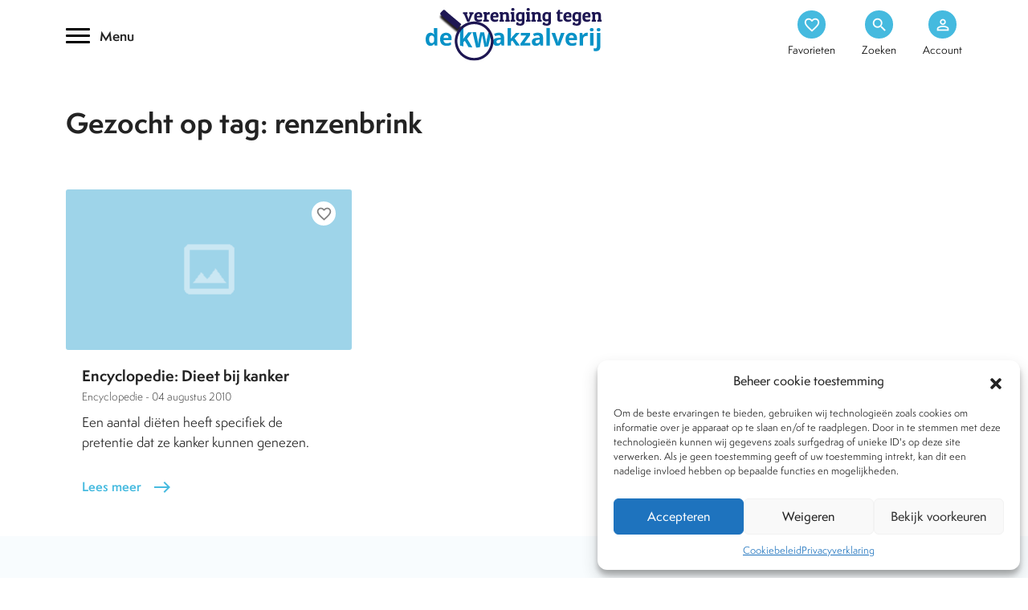

--- FILE ---
content_type: text/css
request_url: https://www.kwakzalverij.nl/app/themes/kwakzalverij/style.css?ver=1.5
body_size: 5493
content:
/*
Theme Name: kwakzalverij
Author: Gerben Cannemeijer | Benjamin el Barakat
Author URI: https://thegoodplace.nl
Description: Dit thema is gemaakt door The Goodplace
Version: 1.2
License: GNU General Public License
License URI: license.txt
Text Domain: hdv
Domain Path: /languages/
Tags:

Note: This theme contains proprietary custom functionality which is not included under the GPL license.
Only the GPL-licensed components are available upon request.
*/

@import url("https://use.typekit.net/qoa3xcf.css");
@import "css/components/header.css";
@import "css/components/standard.css";
@import "css/components/main-nav.css";
@import "css/components/footer.css";
@import "css/components/portal.css";
@font-face {
  font-family: 'Material Icons';
  font-style: normal;
  font-weight: 400;
  src: url(fonts/flUhRq6tzZclQEJ-Vdg-IuiaDsNcIhQ8tQ.woff2) format('woff2');
  font-display: swap;
}

.material-icons {
  font-family: 'Material Icons';
  font-weight: normal;
  font-style: normal;
  font-size: 24px;
  line-height: 1;
  letter-spacing: normal;
  text-transform: none;
  display: inline-block;
  white-space: nowrap;
  word-wrap: normal;
  direction: ltr;
  -webkit-font-feature-settings: 'liga';
  -webkit-font-smoothing: antialiased;
}

@font-face {
  font-family: 'Material Icons Outlined';
  font-style: normal;
  font-display: swap;
  font-weight: 400;
  src: url(fonts/gok-H7zzDkdnRel8-DQ6KAXJ69wP1tGnf4ZGhUcel5euIg.woff2) format('woff2');
}

.material-icons-outlined {
  font-family: 'Material Icons Outlined';
  font-weight: normal;
  font-style: normal;
  font-size: 24px;
  line-height: 1;
  letter-spacing: normal;
  text-transform: none;
  display: inline-block;
  white-space: nowrap;
  word-wrap: normal;
  direction: ltr;
  -webkit-font-feature-settings: 'liga';
  -webkit-font-smoothing: antialiased;
}

#wrap_menu {
	opacity: 0;
	
}
#canvas-basic {
    position: absolute;
    display: block;
    width: 100%;
    height: 100%;
    top: 0;
    right: 0;
    bottom: 0;
    left: 0;
    z-index: 0;
	opacity: 0.95;
}

:root {
  --theme-blue: #45BADF;
  --theme-light-blue: #F8FCFE;
  --theme-purple: #130056;
  --dark: #0E1719;
  --theme-grey: #CECECE;
  --theme-text: #232323; 
  --theme-red: #E82626; 
}
html {
  min-height: 100%;
  overflow-x: hidden;
   font-family: semplicitapro, sans-serif;

}
body {
  background-color: #fff;
  font-size: 0.8rem;
  font-family: semplicitapro, sans-serif;
   color: var(--theme-text);
  
}
#menu:not( .mm-menu ) {
    display: none;
}
#mm-0 {
	display: none !important;
}
.trans,
.page-numbers,
.button_custom,
.tegel_inside_img img {
  -webkit-transition: all 0.3s ease-in-out;
  -moz-transition: all 0.3s ease-in-out;
  -ms-transition: all 0.3s ease-in-out;
  -o-transition: all 0.3s ease-in-out;
  transition: all 0.3s ease-in-out;
}



a {
	text-decoration: none;
	color: #000;
}

p, .page-inner-wrapper li,
.gform_confirmation_wrapper, 
td, .row_content li {
  font-weight: 400;
  font-size: 17px;
  line-height: 29px;

}
b, strong {
	font-weight: 600;
}
h1 {
	font-weight: 800;
	font-size: 40px;
	margin-bottom: 15px;
}
h2 {
  font-size: 28px;
  font-weight: 800;
}
h3 {
  font-size: 28px;
  line-height: 30px;
  color: var(--theme-text);
  font-weight: 800;
  margin-bottom: 15px;
}
h4 {
    font-weight: 600;
    font-size: 18px;
}

.page article h3 {
	 font-weight: 600;
    font-size: 18px;
}
.brand-logo {
  padding: 0px 0px 0px 40px;
  background-image: url(images/brand-logo.svg);
  background-size: 30px;
  background-position: left center;
  background-repeat: no-repeat;
  color: #0395da;
  font-weight: 900;
  font-size: 14px;
  line-height: 56px;
}

a:hover {
  text-decoration: none;
}

.close_highlight {
	display: inline-block;
	margin-left: 15px;
	background-color: transparent;
	border:0px;
	padding: 0px;
    position: relative;
}

.close_highlight .material-icons {
    color: #fff;
    font-size: 29px;
    position: relative;
    top: 3px;
}

.container_banner_search {
	height: 480px;
	padding-bottom: 100px;
}
.container_banner_search img {
	opacity: .07;
	left: 0;
	z-index: 1 !important;
	position: absolute;
	width: 100%;
	height: 100%;
	object-fit: cover;
	object-position: center center;
}
.search .container_banner_search {
	height: 380px;
	padding: 0;
}

.circle .material-icons {
	color: #fff;
}

.search-submit {
	position: absolute;
	right: 0px;
	height: 100%;
	padding: 10px 20px;
	top: 0px;
	font-size: 17px;
    background-color: var(--theme-blue);
	border: 0px;
	border-radius: 0px 3px 3px 0px;
	line-height: normal;
}
.search-submit .hover-state {
	bottom: 27px !important;
	opacity: 0;
	color: #fff !important;
	text-align: center;
	margin-left: auto;
	display: block;
	left: 50% !important;
	margin-left: -10px !important;
}
.search-submit:hover .hover-state {
	bottom: 17px !important;
	opacity: 1;
}
@media screen and (max-width:768px) {
	.search-submit .hover-state {
		display: none !important;
	}
}
.search-submit .text {
	top: 0;
	position: relative;
}
.search-submit:hover .text {
	opacity: 0;
	top: 10px;
}
.search-submit:hover {
	background-color: var(--theme-purple);	
}

.search-form {
	position: relative;
}

.container_banner_search h2 {
	padding: 0px 18%;
	font-size: 34px;
}

.container_banner_search p {
	font-weight: 100;
	font-size: 18px;
	padding: 10px 0px;
}

.customfield {
	padding: 18px 15px;
	border:0px;
	font-weight: 600;
}
.customfield::placeholder {
	font-weight: 600;
}
.customfield_border, #loginform .input  {
	padding: 12px 15px;
	border:0px;
	width: 100%;
	border: 2px solid #EEEEEE;	
	border-radius: 5px;
}

.container_banner_search, #wrap_menu {
    background-image: url(images/kwakzalverij.webp);
    background-position: center center;
    background-size: cover;
}
/* Benjamin */ 
/*
.container_banner_search {
	background-color: var(--theme-blue);
	background-image: url('images/lines.svg') !important;
	background-size: cover !important;
	background-position: center !important;
	
}
*/
.container_banner_search img {
	z-index: 0;
}
.container_banner_search {
	position: relative;
}
.container_banner_search:after {
	content: "";
	position: absolute;
	width: 100%;
	height: 100%;
	left: 0;
	top: 0;
/*
	background: rgb(69,186,223);
	background: -moz-radial-gradient(circle, rgba(69,186,223,1) 30%, rgba(69,186,223,0.3) 100%);
	background: -webkit-radial-gradient(circle, rgba(69,186,223,1) 30%, rgba(69,186,223,0.3) 100%);
	background: radial-gradient(circle, rgba(69,186,223,1) 30%, rgba(69,186,223,0.3) 100%);
	filter: progid:DXImageTransform.Microsoft.gradient(startColorstr="#45badf",endColorstr="#45badf",GradientType=1); 
*/
}
.container_banner_search .container {
	z-index: 1;
	position: relative;
}

.container_banner_search h2, .container_banner_search p {
	color: #fff;
}
/* Benjamin end */

.search-form .material-icons {
    position: absolute;
	left: 13px;
	bottom: 17px;
	font-size: 25px;
	color: var(--theme-blue);
}

.img_wrap_vlak img {
	width: 100%;
	height: auto;
}

.tegel_wrap_inside h2 {
	font-size: 19px;
	margin-bottom: 7px;
}

.custom_shadow {
/*     box-shadow: 0 6px 16px 0 rgba(0,0,0,.09); */
/*     border: 1px solid #efefef; */
}

.tegel_wrap_inside, .most_read_inside  {
	border-radius: 3px;
	padding: 15px 15px;
	position: relative;
}
.tegel_wrap_inside:hover {
	box-shadow: rgba(0,0,0,.25) 0 25px 50px -12px;
}

.title_link {
	text-decoration: none;
}
.title_link:hover h2 {
	color: #000;
}

.most_read_inside h3 {
	font-size: 21px;
}
 

.most_read_href {
	text-decoration: none;
	position: relative;
	font-size: 15px;
	line-height: 25px;
	font-weight: 500;
	border-radius: 5px;
	padding: 8px 15px 8px 45px;
	background-color: #fff;
	margin-bottom: 2px;
}
.most_read_href:hover {
  background-color: var(--theme-blue);	
  color: #fff;
}
.most_read_href span {
	color: #000;
	width: 20px;
	position: absolute;
	top: 8px;
	left: 0;
	-webkit-transition: all 0.3s ease-in-out;
	-moz-transition: all 0.3s ease-in-out;
	-ms-transition: all 0.3s ease-in-out;
	-o-transition: all 0.3s ease-in-out;
	transition: all 0.3s ease-in-out;
}
.most_read_href:hover span {
	color: #fff;
}

.general_loop_images img { 
	width: 100%;
	height: 100%;
	object-fit: cover;
}

.general_loop_images {
	border-radius: 3px;
	overflow: hidden; 
	position: relative;
}
 
.general_loop_images label {
	position: absolute;
	top: 15px;
	left: 15px;
	background-color: var(--theme-purple);
	color: #fff;
	font-weight: 500;
	width: auto;
	height: auto;
	border-radius: 3px;
	padding: 8px 15px;
}
 
.general_loop a {
	text-decoration: none;
}
 
.general_loop_content {
	padding: 20px;
	position: relative;
	text-decoration: none;
	border-radius: 0 0 5px 5px;
}
 

.general_loop_content h3 {
    font-size: 18px;
    line-height: 24px;
    position: relative;
    margin-bottom: 5px;
}

.type {
	text-transform: capitalize;
}
 
.type, .date {
	color: var(--theme-gray);
	font-weight: 200;
	font-size: 13px;
}

.swiper-slide .general_loop_images {
	height: 295px;
}


.container_cta {
	background-image: url(images/cta_background.png);
	background-position: center center center;
	background-size: cover;
	height: 480px;
}

.cta_img_wrap img {
	width: 100%;
	height: auto;
}

.container_cta h2 {
    font-size: 34px;
    font-weight: 800;
    margin-bottom: 10px;
}

.container_cta p {
	 font-size: 20px;
}

.description {
	margin-top: 10px;
}

.swiper-container {
	padding: 3px 0px !important;
	padding-bottom: 3px;
	/*     margin-top: -3px; */
	padding-bottom: 10px !important;
	overflow-x: hidden;
	
	top: -20px;
	padding: 20px !important;
	margin-left: -20px;
	margin-right: -20px;
}



.swiper-slide {
    padding: 0 3px;
}

.container_best_read {
	position: relative;
	margin-top: -150px;
}

.pb-6 {
    padding-bottom: 4rem !important;
}

.py-6 {
	padding-top: 4rem !important;
    padding-bottom: 4rem !important;
}

.big_title {
	font-size: 33px;
}

.small_title {
	font-size: 16px;
	font-weight: 900;
}

.big_description {
	font-size: 19px;
}

.row_latest_news .general_loop, .single .general_loop, .search .general_loop {
	margin-bottom: calc(var(--bs-gutter-x));
}

.row_latest_news .general_loop .pb-6 {
	padding-bottom: 3rem !important;
}

.description_small p {
	font-size: 14px;
	line-height: 18px;
}

.big_circle {
	list-style: none;
/* 	background-color: var(--theme-blue); */
	width: 40px;
	height: 40px;
	text-decoration: none;
	margin: 0 auto;
	border-radius: 180px;
	margin-bottom: 5px;
}

.big_circle .material-icons {
	font-size: 20px;
	color: #fff;
}
.container_banner_search .customfield {
	padding-left: 50px;
}
.container_banner_search .customfield:focus {
	border: none;
	outline: none;
	box-shadow: 0 0 20px 0 rgba(0,0,0,.2);
}

.nav_wrap {
    position: absolute;
    bottom: 38px;
    width: 150px;
}

.swiper-pagination-bullet {
	margin-right: 5px;
	width: 25px !important;
	border-radius: 30px !important;
	height: 4px !important;
	-webkit-transition: all 0.3s ease-in-out;
	-moz-transition: all 0.3s ease-in-out;
	-ms-transition: all 0.3s ease-in-out;
	-o-transition: all 0.3s ease-in-out;
	transition: all 0.3s ease-in-out;
}

.swiper-pagination-bullet-active {
    width: 40px !important;
	background-color: var(--theme-blue);
}

.swiper-button-prev::after, .swiper-button-next::after {
	display: none;
	
}

.swiper-button-next {
    position: absolute;
    top: -2px;
    height: 10px;
    margin-top: 2px;
    z-index: 10;
    cursor: pointer;
    display: inline-block;
    align-items: center;
    justify-content: center;
    color: inherit;
    right: 0px;
}



.swiper-button-next .material-icons-outlined {
    color: var(--theme-blue);
    font-size: 24px;
}

.swiper-wrapper {
	padding-bottom: 30px;
}

.overlay {
	opacity: 0;
	z-index: -1;
	width: 100%;
	display: none;
	height: 100%;
	position: fixed;
	top:0px;
	background-color: #fff;
	
}



.general_loop_inside {
	height: 100%;
	position: relative;
	border-radius: 5px;
	transform: translateY(0);
	-webkit-transition: all 0.3s ease-in-out;
	-moz-transition: all 0.3s ease-in-out;
	-ms-transition: all 0.3s ease-in-out;
	background-color: #fff;
	z-index: 3;
	-o-transition: all 0.3s ease-in-out;
	transition: all 0.3s ease-in-out;
}
.general_loop_inside:hover {
	box-shadow: rgba(0,0,0,.25) 0 25px 50px -12px;
	transform: translateY(-10px);
}
.count_me {
    font-size: 42px;
	font-weight: 900;
	line-height: 42px;
}

.count_me_type {
  font-size: 20px;
  font-weight: 500;
  display: block;	
}


.container_numbers {
    background-image: url(images/facts_background.png);
    background-position: center center;
    background-size: cover;
    padding: 5rem 0px;
}

.blue_numbers {
	
}

.container_about {
  padding: 8rem 0px;	
}

.container_about h2 {	
  color: #232323;
  font-size: 20px;
  font-weight: bold;
  letter-spacing: 0;
  line-height: 27px;
  margin-bottom: 20px;
}

.tegel_inside_img {
	width: 140px;
	height: 140px;
	display: inline-block;
	margin: 0 auto;
	overflow: hidden;
	border-radius: 180px;
}

.tegel_inside_img img {
	width: 100%;
	height: 100%;
	transform: scale(1);
	object-fit:cover;
}

.tegel_inside_img:hover img {
	transform: scale(1.1);
}

.tegel_inside h2 {
	font-size: 20px;
}

.stripe {
	position: relative;
}

.stripe:before {
	position: absolute;
	left: 0px;
	top: -40px;
	width: 100%;
	height: 3px;
	background-color: #EEEEEE;
	content: "";
}

.single-encyclopedie .row_interessante_artikelen, .single-encyclopedie .row_interessante_artikelen {
	margin-top: 0px;
}

.filter {
	padding: 20px;
	max-width: 380px;
}

.show_filter {
	margin: 0 0 10px !important;
	padding-right: 15px;
	background-color: #efefef;
	border-radius: 3px;
}
.show_filter .text {
	float: right;
	float: right;
	font-size: 16px;
	font-weight: 600;
	margin-left: 6px;
	line-height: 35px;
}
.show_filter .circle {
	float: left;
	background-color: transparent;
	margin: 0px !important;
}
.show_filter:hover {
	background-color: var(--theme-blue);
	color: #fff;
	cursor: pointer;
}
.show_filter:hover .circle {
	background-color: transparent !important;
}
.show_filter:hover .material-icons {
	color: #fff !important;
}
.hide {
	display: none;
}

.checkrij label {
    font-size: 17px;
    margin: 0 0 5px;
    width: 100%;
    position: relative;
    padding: 8px 15px;
    text-transform: capitalize;
	border-radius: 5px;
}
.checkrij label:hover {
	cursor: pointer;
	background-color: #f9f9f9;
	
}

.checkrij label.checked {
	background-color: var(--theme-blue);
	color: #fff !important;
}

.checkrij label .hide_checkbox {
    position: absolute;
    right: 4px;
    top: 8px;
    background-color: transparent;
    border: 0px;
    pointer-events: none;
    color: var(--theme-blue);
}

.checkrij label.checked .hide_checkbox.hide {
	display: block;
}

.checkrij label .hide_checkbox .material-icons {
	color: #fff;
}

.filter h3 {
    font-size: 20px;
    line-height: 20px;
    color: var(--theme-text);
    font-weight: 600;
    margin-bottom: 10px;
}

.checked label {
	font-weight: 600;
}

.page-numbers {
    padding: 8px 12px;
	border-radius: 5px;
	margin-right: 10px;
	font-weight: 600;
	text-align: center;
	min-width: 35px;
	color: var(--theme-purple);
	border: 1px solid #efefef;
}

.current, .page-numbers:hover {
	color: #fff;
	border: 1px solid var(--theme-blue);
	background-color: var(--theme-blue);
}

.filter_zoekbalk {
	margin-top: 20px;
	padding: 10px 10px;
	padding-left: 40px;
	border-radius: 5px;
	border: 2px solid #EEEEEE;	
	width: 100%;
	font-size: 1rem;
	font-weight: 400;
	line-height: 1.5;
	color: #212529;
}
.filter_zoekbalk:focus {
	box-shadow: none; 
	outline: none;
	border: 2px solid var(--theme-blue);
}

.custom_border {
	border-radius: 5px;
	border: 2px solid #EEEEEE;	
}

.searchfield_wrap {
	position: relative;
}


.searchfield_wrap .material-icons {
    position: absolute;
    left: 13px;
    bottom: 14px;
    font-size: 22px;
    color: var(--theme-grey);
}

#breadcrumbs a {
	font-size: 12px;	
	font-weight: 500;
}

#breadcrumbs .menu_chevron {
    color: var(--theme-blue);
    margin-left: 0;
    font-size: 22px;
    margin-right: 0;
    position: relative;
    top: 7px;
}

.breadcrumb_last {
	font-size: 12px;	
	font-weight: 500;
}

.desc_title {
	font-weight: 200;
	font-size: 14px;	
}

.button_custom  {
	display: inline-block;
	background-color: transparent;
	border: 2px solid #efefef;
	border-radius: 5px;
	padding: 5px 15px;
	color: var(--theme-purple) !important;
	font-weight: 600 !important;
	line-height: 30px;
}
.button_custom:hover {
	border-color: var(--theme-purple);
}

.button_custom .material-icons-outlined {
    font-size: 22px;
    margin-right: 5px;
    position: relative;
    top: 5px;
}

.row_content a {
    color: var(--theme-blue);
    font-weight: 500;	
}

.row_content h4 {
	margin-bottom: 5px;
}

.first_par {
	font-weight: 100;
    font-size: 16px;
    line-height: 25px;
}

.social_sharing_inside {
	border-top: 2px solid #EEEEEE;
	border-bottom: 2px solid #EEEEEE;
}

.tgp-social  {
	padding: 30px 0px;
	
}

.social_sharing_inside span {
    font-weight: 400;
    font-size: 16px;
    display: inline-block;
    color: var(--theme-purple);
    line-height: 33px;
    padding-right: 10px !important;
}

.author_wrap_inside_content h3 {
	font-size: 17px;
	margin-bottom: 5px;
}

.author_wrap_inside_content, .author_wrap_inside_content p {
    font-weight: 100;
    font-size: 14px;
    line-height: 22px;
}

.author_wrap_inside {
	padding-bottom: 30px;
	padding-top: 10px;
	border-bottom: 2px solid #EEEEEE;
}

 .general_loop_dossiers {
	 padding-bottom: 16px !important;
 }
 
 .general_loop_dossiers .readmore {
	 position: relative;
	 bottom: 0px;
 }
 
 .spinner {
	 background-image: url(images/logo_animation.svg);
	 width: 200px;
	 height: 100px;
	 background-position: center center;
	 background-size: 100% auto;
	 background-repeat: no-repeat;
	 margin: 0 auto;
	 margin-top: 100px;
}

.readmore .material-icons-outlined, .button .material-icons-outlined, .readmore_normal .material-icons-outlined {
    position: relative;
    top: 7px;
    margin-left: 10px;
}

.pagination {
	padding-left: calc(var(--bs-gutter-x) * .5);
	margin-bottom: 40px
}

#load_results {
	padding-left: 0;
}

.fab {
    display: inline-block;
    width: 19px;
    height: 16px;
    background-position: center center;
    background-size: 100% auto;
    background-repeat: no-repeat;
    position: relative;
    top: 2px;
    margin-right: 3px;
}

.fa-twitter {
	background-image: url(images/Icon/twitter_simple.svg);	
	background-position: center center;
	background-size: 100% auto;
}

.fa-facebook-f {
    background-image: url(images/Icon/facebook_simple.svg);
    background-position: center center;
    background-size: 6px auto;
    width: 9px;
    height: 19px;
    top: 4px;
}

.fa-x {
	background-image: url(images/Icon/x.svg);
	background-position: center center;
	background-size: 6px auto;
	width: 9px;
	height: 19px;
	top: 4px;
}

.fa-linkedin-in {
    background-image: url(images/Icon/linkedin_simple.svg);
    background-position: center center;
    background-size: 15px auto;
}

.fa-envelope {
    background-image: url(images/Icon/email_simple.svg);
    background-position: center center;
    background-size: 15px auto;
    display: inline-block;
	width: 19px;
	height: 16px;
	background-position: center center;
	
	background-repeat: no-repeat;
	position: relative;
	top: 2px;
	margin-right: 3px;
}


.page-template-content-tijdschrift .general_loop, .page-id-3332 .general_loop {
	margin-bottom: calc(var(--bs-gutter-x) * 1);
}

.row_image .fullimg {
    max-width: 100%;
    width: auto;
    max-height: 500px;
    margin: 0 auto;
}

#loginform label {
	width: 100%;
}

.input_wrap {
	position: relative;
}

.input_wrap input, #loginform .input, .page-id-11686 #loginform .input  {
    padding-left: 45px;
    font-size: 16px;
}

#loginform .input {
	padding-left: 15px;
}

.input_wrap span {
    position: absolute;
    margin-top: 13px;
    left: 14px;
}

.input_wrap input::-webkit-input-placeholder { /* Chrome/Opera/Safari */
	color: var(--theme-purple);
    font-weight: 300;
    font-size: 17px;
    opacity: 1;
}
.input_wrap input::-moz-placeholder { /* Firefox 19+ */
		color: var(--theme-purple);
    font-weight: 300;
    font-size: 17px;
       opacity: 1;
}
.input_wrap input:-ms-input-placeholder { /* IE 10+ */
	color: var(--theme-purple);
    font-weight: 300;
    font-size: 17px;
     opacity: 1;
}
.input_wrap input:-moz-placeholder { /* Firefox 18- */
	color: var(--theme-purple);
    font-weight: 300;
    font-size: 17px;    opacity: 1;
}

#loginform label {
    font-size: 17px;
    margin-bottom: 10px;
}

#loginform .login-username, #loginform .login-password {
    margin-bottom: 20px;
    margin-top: 20px;
}

.account_info_wrap {
	border-top: 2px solid #EEEEEE;
}

.favorite {
	position: absolute;
	right: 20px;
	top:15px;
	z-index: 2;
	border-radius: 180px;
	border:0px;
	width: 30px;
	height: 30px;
	background-color: white;
/* 	box-shadow: 0 0 10px rgba(0,0,0,.1); */
}

.favorite span {
    color: grey;
    font-size: 21px;
    top: 5px;
    left: 5px;
    position: ABSOLUTE;
}

.favorite.actief {
/* 	background-color: inherit; */
	background-color: var(--theme-blue);;
	color: red;
	visibility:visible;
	animation: fade 1s;
	animation: size .4s;
}

.favorite.actief span {
	color: #fff;
}

@keyframes fade {
  0% {color:#transparent;}
  50% {color:#e23b3b;}
  100% {color:#transparent;}
}

@keyframes size {
 	0% {
	 	transform: scale(1);
	}
  	50% {	
		transform: scale(1.2);
	}
	100% {
		transform: scale(1);
	}
}

.gfield_checkbox {
	margin-left: 0px;
	padding-left: 0px;
}

.gfield_checkbox li {
	list-style: none;
}

#label_1_11 {
    display: inline;
    padding-left: 10px;
}

.gform_wrapper.gravity-theme .gfield-choice-input + label {
   padding-left: 10px;	
}

.light_grey_wrapper {
	background-color: #EEEEEE; 
	border-radius: 5px;
}

.blue_wrapper {
    background-color: var(--theme-blue);
    border-radius: 5px;
}

.blue_wrapper h3 {
	color: #fff;
	margin-bottom: 10px;
}

.blue_wrapper p {
	color: #fff;
	padding: 0px;
	margin: 0px;
}

.linkbuilder {
	padding: 12px 18px;
	border: 1px solid ;
	color: var(--theme-blue);
	font-size: 16px;
	font-weight: 800;
	border-radius: 8px;
	border: 2px solid #EEEEEE;
}

.linkbuilder span {
	float: right;
	font-size: 18px;
	position: relative;
	top:5px;
}

.linkbuilder:hover {
	background-color: var(--theme-blue);
	color: #fff;
	border-color:var(--theme-blue);
}

.linkbuilder:hover span {
	color: #fff;
}

.error_title {
    font-size: 160px;
}

.error-404 a {
	color: var(--theme-blue);
	font-weight: 600;
}

.page-id-8738 .page-inner-wrapper li {
    font-weight: 100;
    font-size: 16px;
    line-height: 25px;
}

.gform_wrapper.gravity-theme .gfield_label {
  font-weight: 400 !important;
}

.gform_wrapper.gravity-theme .gfield input.large, .gform_wrapper.gravity-theme .gfield select.large {
	border: 2px solid #EEEEEE;	
}

.gfield_radio .gchoice {
  width: 70px;
  display: inline-block;
}

#input_1_15 .gchoice {
  width: 100%;
  display: inline-block;
}

.gform_wrapper.gravity-theme .gfield_checkbox label, .gform_wrapper.gravity-theme .gfield_radio label {

  font-weight: 100;
}

.fullcover img{ 
	 width: 100%;
	 height: 100%;
	 object-fit: cover;
 }
 
.sidebar_cta {
    margin-top: 30px;
    border-radius: 5px;
    overflow: hidden;
}

@media screen and (min-width:768px) {
	.sidebar_cta {
		max-width: 380px;
	}
}

.sidebar_cta_content {
	 padding: 30px;
}

.sidebar_cta_content h3 {
	color: #fff;
	font-size: 20px;
	font-weight: 500;
}

.sidebar_cta_content p {
	color: #fff;
}

.sidebar_cta_content .readmore {
    color: #fff;
    font-size: 15px;
    display: block;
    text-decoration: none;
    position: relative;
    font-weight: 600;
}

.author_wrap_inside_avatar {
    border-radius: 180px;
    overflow: hidden;
}

.mc4wp-alert {
    position: absolute;
    background-color: #fff;
    padding: 5px;
    margin-top: 10px;
}

.mc4wp-alert p {
    margin: 0px;
}

.page-id-11965 .big_title {
	display: none;
}

.page-id-11965 .big_title.show {
	display: block;
}

.download_button {
	margin-right: 12px;
	margin-bottom: 12px;
}

.checkrij .material-icons-outlined{
    position: relative;
    margin-top: 0px;
    top: 5px;
    font-size: 21px;
}

.checkrij_tags  label {
	width: auto;
}

.filter .button_custom {
    display: inline-block;
    background-color: transparent;
    border: 2px solid #efefef;
    border-radius: 5px;
    padding: 3px 10px;
    color: var(--theme-purple) !important;
    font-weight: 600 !important;
    line-height: 30px;
    font-size: 12px;
    margin: 0px;
 }
 
.filter label.checked .hide_checkbox.hide {
	display: none !important;
}

.subtitel_filter {
    font-size: 17px;
    line-height: 20px;
    color: var(--theme-text);
    font-weight: 600;
    margin-bottom: 10px;
    display: block;
}

.sorteer_wrap label {
	display: block;
}

.radio_sorteer {
    position: relative;
    margin-right: 7px;
    top: 2px;
    width: 10px;
}

#gform_confirmation_wrapper_1 {
	margin-bottom: 60px;
}

.main_content a {
	color: var(--theme-blue);
	font-weight: 500;
}

.post_type_loop_single_container {
	background-color: #fff;
}

.blue_wrapper p a {
	color: #fff;
	text-decoration: underline;
	
}

.main_content a.button_blue {
	color: #fff;
}
